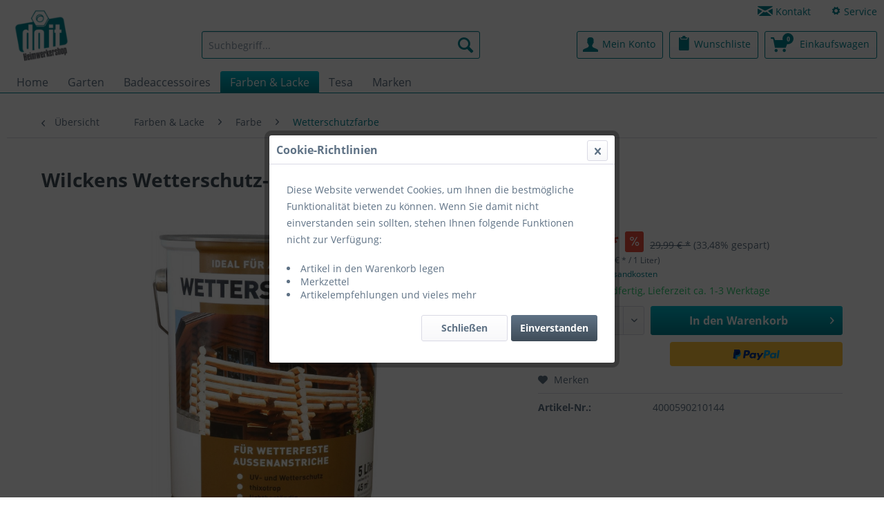

--- FILE ---
content_type: text/html; charset=UTF-8
request_url: https://www.do-it-heimwerkershop.de/farben-lacke/farbe/wetterschutzfarbe/2194/wilckens-wetterschutz-gel-teak-5-l
body_size: 13421
content:
<!DOCTYPE html> <html class="no-js" lang="de" itemscope="itemscope" itemtype="https://schema.org/WebPage"> <head> <meta charset="utf-8"> <meta name="author" content="" /> <meta name="robots" content="index,follow" /> <meta name="revisit-after" content="15 days" /> <meta name="keywords" content="Weiche, farbintensiv, geschmeidig, leicht, eingestellt, verarbeitungsfertig, Gel, Das, feuchtigkeitsregulierend., atmungsaktiv, geruchsarrm, gel-artige, lösungsmittelfrei, abweisend, Wasser, UV-beständig, Außenbereich, Holzarten, Holzschutzlasur, tropfreie" /> <meta name="description" content="Weiche, gel-artige, tropfreie Holzschutzlasur für alle Holzarten im Außenbereich, UV-beständig, Wasser abweisend, lösungsmittelfrei, geruchsarrm, far…" /> <meta property="og:type" content="product" /> <meta property="og:site_name" content="Do-It-Heimwerkerbedarf" /> <meta property="og:url" content="https://www.do-it-heimwerkershop.de/farben-lacke/farbe/wetterschutzfarbe/2194/wilckens-wetterschutz-gel-teak-5-l" /> <meta property="og:title" content="Wilckens Wetterschutz-Gel Teak 5 l" /> <meta property="og:description" content="Weiche, gel-artige, tropfreie Holzschutzlasur für alle Holzarten im Außenbereich, UV-beständig, Wasser abweisend, lösungsmittelfrei, geruchsarrm,…" /> <meta property="og:image" content="https://www.do-it-heimwerkershop.de/media/image/fc/9e/ce/wilckens-wetterschutz-gel-teak-5-l-15479-4000590210144.jpg" /> <meta property="product:brand" content="Wilckens Farben" /> <meta property="product:price" content="19,95" /> <meta property="product:product_link" content="https://www.do-it-heimwerkershop.de/farben-lacke/farbe/wetterschutzfarbe/2194/wilckens-wetterschutz-gel-teak-5-l" /> <meta name="twitter:card" content="product" /> <meta name="twitter:site" content="Do-It-Heimwerkerbedarf" /> <meta name="twitter:title" content="Wilckens Wetterschutz-Gel Teak 5 l" /> <meta name="twitter:description" content="Weiche, gel-artige, tropfreie Holzschutzlasur für alle Holzarten im Außenbereich, UV-beständig, Wasser abweisend, lösungsmittelfrei, geruchsarrm,…" /> <meta name="twitter:image" content="https://www.do-it-heimwerkershop.de/media/image/fc/9e/ce/wilckens-wetterschutz-gel-teak-5-l-15479-4000590210144.jpg" /> <meta itemprop="copyrightHolder" content="Do-It-Heimwerkerbedarf" /> <meta itemprop="copyrightYear" content="2014" /> <meta itemprop="isFamilyFriendly" content="True" /> <meta itemprop="image" content="https://www.do-it-heimwerkershop.de/media/image/93/6c/74/favicon-96x96.png" /> <meta name="viewport" content="width=device-width, initial-scale=1.0"> <meta name="mobile-web-app-capable" content="yes"> <meta name="apple-mobile-web-app-title" content="Do-It-Heimwerkerbedarf"> <meta name="apple-mobile-web-app-capable" content="yes"> <meta name="apple-mobile-web-app-status-bar-style" content="default"> <link rel="apple-touch-icon-precomposed" href="https://www.do-it-heimwerkershop.de/media/image/95/39/74/apple-icon-180x180.png"> <link rel="shortcut icon" href="https://www.do-it-heimwerkershop.de/media/unknown/d9/0c/f4/favicon.ico"> <meta name="msapplication-navbutton-color" content="#018391" /> <meta name="application-name" content="Do-It-Heimwerkerbedarf" /> <meta name="msapplication-starturl" content="https://www.do-it-heimwerkershop.de/" /> <meta name="msapplication-window" content="width=1024;height=768" /> <meta name="msapplication-TileImage" content="https://www.do-it-heimwerkershop.de/media/image/e1/97/b8/ms-icon-150x150.png"> <meta name="msapplication-TileColor" content="#018391"> <meta name="theme-color" content="#018391" /> <link rel="canonical" href="https://www.do-it-heimwerkershop.de/farben-lacke/farbe/wetterschutzfarbe/2194/wilckens-wetterschutz-gel-teak-5-l" /> <title itemprop="name">Wilckens Wetterschutz-Gel Teak 5 l | Wetterschutzfarbe | Farbe | Farben & Lacke | Do-It-Heimwerkerbedarf</title> <link href="/web/cache/1690375365_7f9a5475754c3b3a3cd7ac0b04e09cf7.css" media="all" rel="stylesheet" type="text/css" /> <meta name="google-site-verification" content="ldIj-txxbmMCrxTCKOsVPwi4zB_WQRo4l5VhwkOR6rs" /> <script>var bilobaGtagjsConfig = window.bilobaGtagjsConfig = {"currency":"EUR","enable_advanced_conversion_data":false,"enabled":true,"ga_anonymizeip":true,"ga_id":"G-VT2XE50NWM","ga_optout":true,"gaw_conversion_id":"","gaw_id":"","google_business_vertical":"retail","respect_dnt":true,"cookie_note_mode":2,"show_cookie_note":true};</script> <script>
// Disable tracking if the opt-out cookie exists.
var gaDisableStr = 'ga-disable-G-VT2XE50NWM';
if (document.cookie.indexOf(gaDisableStr + '=true') > -1) {
window[gaDisableStr] = true;
}
// Opt-out function
function gaOptout() {
document.cookie = gaDisableStr + '=true; expires=Thu, 31 Dec 2199 23:59:59 UTC; path=/';
window[gaDisableStr] = true;
}
var bilobaGoogleGtagjs = {
isCookieAllowed: function() {
if(document.cookie.indexOf('cookieDeclined=1') !== -1) {
return false;
}
if(document.cookie.indexOf('allowCookie=1') !== -1) {
return true;
}
return document.cookie.indexOf('"name":"biloba_google_gtagjs","active":true') !== -1;
},
isDntValid: function() {
if(bilobaGtagjsConfig.respect_dnt == false) {
return true;
}
// check if dnt is available
if (window.doNotTrack || navigator.doNotTrack || navigator.msDoNotTrack) {
// check if dnt is active
if (window.doNotTrack == "1" || navigator.doNotTrack == "yes" || navigator.doNotTrack == "1" || navigator.msDoNotTrack == "1") {
return false;
}
}
return true;
},
isOptout: function() {
var gaDisableStr = 'ga-disable-' + bilobaGtagjsConfig.ga_id;
if (document.cookie.indexOf(gaDisableStr + '=true') > -1) {
return true;
}
return false;
},
shouldLoad: function() {
return this.isCookieAllowed() && this.isDntValid() && !this.isOptout();
},
loadJs: function(){
var script = document.createElement('script');
script.setAttribute('type', 'text/javascript');
script.setAttribute('src', 'https://www.googletagmanager.com/gtag/js?id=' + (bilobaGtagjsConfig.ga_id ? bilobaGtagjsConfig.ga_id : bilobaGtagjsConfig.gaw_id));
document.getElementsByTagName('head')[0].appendChild(script);
},
// consent update event
consentGranted: function() {
gtag('consent', 'update', {
'ad_storage': 'granted',
'analytics_storage': 'granted'
});
},
isGA4ID: function() {
return bilobaGtagjsConfig.ga_id.startsWith("G");
}
};
window.dataLayer = window.dataLayer || [];
function gtag(){window.dataLayer.push(arguments)};
// LoadJS when the page is loading
if(bilobaGoogleGtagjs.shouldLoad()) {
if((((bilobaGtagjsConfig.ga_id !== '' && bilobaGtagjsConfig.ga_id !== null ) && (bilobaGtagjsConfig.gaw_id !== '' && bilobaGtagjsConfig.gaw_id !== null ))
|| ((bilobaGtagjsConfig.ga_id !== '' && bilobaGtagjsConfig.ga_id !== null )
|| (bilobaGtagjsConfig.gaw_id !== '' && bilobaGtagjsConfig.gaw_id !== null ))) && !bilobaGoogleGtagjs.isOptout()) {
bilobaGoogleGtagjs.loadJs();
}
gtag('consent', 'update', {
'ad_storage': 'granted',
'analytics_storage': 'granted'
});
}else {
// If Cookie consent is given update storages
gtag('consent', 'default', {
'ad_storage': 'denied',
'analytics_storage': 'denied'
});
}
gtag('js', new Date());
gtag('config', 'G-VT2XE50NWM', {'anonymize_ip': true, 'send_page_view': false});gtag('event', 'page_view');
gtag('event', 'view_item', {
"currency": "EUR",
"items": [{
"item_id": "4000590210144",
"item_name": "Wilckens Wetterschutz-Gel Teak 5 l",
"item_category": "Wetterschutzfarbe",
"quantity": 1,
"price":  19.95,
"google_business_vertical": "retail",
}]
});
</script> </head> <body class="is--ctl-detail is--act-index" > <input type="hidden" name="sBitGlobalCurrency" value="EUR"/> <input type="hidden" name="sGoogleBussinessVertical" value="retail"/> <div class="page-wrap"> <noscript class="noscript-main"> <div class="alert is--warning"> <div class="alert--icon"> <i class="icon--element icon--warning"></i> </div> <div class="alert--content"> Um Do-It-Heimwerkerbedarf in vollem Umfang nutzen zu k&ouml;nnen, empfehlen wir Ihnen Javascript in Ihrem Browser zu aktiveren. </div> </div> </noscript> <header class="header-main"> <div class="top-bar"> <div class="container block-group"> <nav class="top-bar--navigation block" role="menubar">  <div class="navigation--entry entry--compare is--hidden" role="menuitem" aria-haspopup="true" data-drop-down-menu="true">   </div> <div class="navigation--entry text-primary"> <i class="icon--mail"></i> <a class="navigation--link text-primary" href="/farben-lacke/farbe/wetterschutzfarbe/2194/wilckens-wetterschutz-gel-teak-5-lkontaktformular"> Kontakt </a> </div> <div class="navigation--entry entry--service has--drop-down text-primary" role="menuitem" aria-haspopup="true" data-drop-down-menu="true"> <i class="icon--cog"></i> Service <ul class="service--list is--rounded" role="menu"> <li class="service--entry" role="menuitem"> <a class="service--link" href="https://www.do-it-heimwerkershop.de/impressum" title="Impressum" > Impressum </a> </li> <li class="service--entry" role="menuitem"> <a class="service--link" href="https://www.do-it-heimwerkershop.de/kontaktformular" title="Kontakt" target="_self"> Kontakt </a> </li> <li class="service--entry" role="menuitem"> <a class="service--link" href="https://www.do-it-heimwerkershop.de/versand-und-zahlung" title="Versand und Zahlung" > Versand und Zahlung </a> </li> <li class="service--entry" role="menuitem"> <a class="service--link" href="https://www.do-it-heimwerkershop.de/allgemeine-geschaeftsbedingungen" title="Allgemeine Geschäftsbedingungen" > Allgemeine Geschäftsbedingungen </a> </li> <li class="service--entry" role="menuitem"> <a class="service--link" href="https://www.do-it-heimwerkershop.de/widerrufsbelehrung" title="Widerrufsbelehrung" > Widerrufsbelehrung </a> </li> <li class="service--entry" role="menuitem"> <a class="service--link" href="https://www.do-it-heimwerkershop.de/datenschutzerklaerung" title="Datenschutzerklärung" > Datenschutzerklärung </a> </li> </ul> </div> </nav> </div> </div> <div class="container header--navigation"> <div class="logo-main block-group" role="banner"> <div class="logo--shop block"> <a class="logo--link" href="https://www.do-it-heimwerkershop.de/" title="Do-It-Heimwerkerbedarf - zur Startseite wechseln"> <picture> <source srcset="https://www.do-it-heimwerkershop.de/media/image/93/6c/74/favicon-96x96.png" media="(min-width: 78.75em)"> <source srcset="https://www.do-it-heimwerkershop.de/media/image/53/d8/53/logo-doit.png" media="(min-width: 64em)"> <source srcset="https://www.do-it-heimwerkershop.de/media/image/53/d8/53/logo-doit.png" media="(min-width: 48em)"> <img srcset="https://www.do-it-heimwerkershop.de/media/image/53/d8/53/logo-doit.png" alt="Do-It-Heimwerkerbedarf - zur Startseite wechseln" /> </picture> </a> </div> </div> <nav class="shop--navigation block-group"> <ul class="navigation--list block-group" role="menubar"> <li class="navigation--entry entry--menu-left" role="menuitem"> <a class="entry--link entry--trigger btn is--icon-left" href="#offcanvas--left" data-offcanvas="true" data-offCanvasSelector=".sidebar-main"> <i class="icon--menu"></i> Menü </a> </li> <li class="navigation--entry entry--search" role="menuitem" data-search="true" aria-haspopup="true" data-minLength="3"> <a class="btn entry--link entry--trigger" href="#show-hide--search" title="Suche anzeigen / schließen"> <i class="icon--search"></i> <span class="search--display">Suchen</span> </a> <form action="/search" method="get" class="main-search--form"> <input type="search" name="sSearch" aria-label="Suchbegriff..." class="main-search--field" autocomplete="off" autocapitalize="off" placeholder="Suchbegriff..." maxlength="30" /> <button type="submit" class="main-search--button" aria-label="Suchen"> <i class="icon--search"></i> <span class="main-search--text">Suchen</span> </button> <div class="form--ajax-loader">&nbsp;</div> </form> <div class="main-search--results"></div> </li>  <li class="navigation--entry entry--account with-slt" role="menuitem" data-offcanvas="true" data-offCanvasSelector=".account--dropdown-navigation"> <a href="https://www.do-it-heimwerkershop.de/account" title="Mein Konto" class="btn is--icon-left entry--link account--link"> <i class="icon--account"></i> <span class="account--display"> Mein Konto </span> </a> <div class="account--dropdown-navigation"> <div class="navigation--smartphone"> <div class="entry--close-off-canvas"> <a href="#close-account-menu" class="account--close-off-canvas" title="Menü schließen"> Menü schließen <i class="icon--arrow-right"></i> </a> </div> </div> <div class="account--menu is--rounded is--personalized"> <span class="navigation--headline"> Mein Konto </span> <div class="account--menu-container"> <ul class="sidebar--navigation navigation--list is--level0 show--active-items"> <li class="navigation--entry"> <span class="navigation--signin"> <a href="https://www.do-it-heimwerkershop.de/account#hide-registration" class="blocked--link btn is--primary navigation--signin-btn" data-collapseTarget="#registration" data-action="close"> Anmelden </a> <span class="navigation--register"> oder <a href="https://www.do-it-heimwerkershop.de/account#show-registration" class="blocked--link" data-collapseTarget="#registration" data-action="open"> registrieren </a> </span> </span> </li> <li class="navigation--entry"> <a href="https://www.do-it-heimwerkershop.de/account" title="Übersicht" class="navigation--link"> Übersicht </a> </li> <li class="navigation--entry"> <a href="https://www.do-it-heimwerkershop.de/account/profile" title="Persönliche Daten" class="navigation--link"> Persönliche Daten </a> </li> <li class="navigation--entry"> <a href="https://www.do-it-heimwerkershop.de/address/index/sidebar/" title="Adressen" class="navigation--link"> Adressen </a> </li> <li class="navigation--entry"> <a href="https://www.do-it-heimwerkershop.de/account/payment" title="Zahlungsarten" class="navigation--link"> Zahlungsarten </a> </li> <li class="navigation--entry"> <a href="https://www.do-it-heimwerkershop.de/account/orders" title="Bestellungen" class="navigation--link"> Bestellungen </a> </li> <li class="navigation--entry"> <a href="https://www.do-it-heimwerkershop.de/account/downloads" title="Sofortdownloads" class="navigation--link"> Sofortdownloads </a> </li> <li class="navigation--entry"> <a href="https://www.do-it-heimwerkershop.de/note" title="Merkzettel" class="navigation--link"> Merkzettel </a> </li> </ul> </div> </div> </div> </li> <li class="navigation--entry entry--notepad" role="menuitem"> <a href="https://www.do-it-heimwerkershop.de/note" title="Merkzettel" class="btn"> <i class="icon--clipboard"></i> <span class="notepad--display" >Wunschliste</span> </a> </li> <li class="navigation--entry entry--cart" role="menuitem"> <a class="btn is--icon-left cart--link" href="https://www.do-it-heimwerkershop.de/checkout/cart" title="Warenkorb"> <span class="cart--display"> Einkaufswagen </span> <i class="icon--basket"></i> <strong class="icon---basket-quantity">0</strong> </a> <div class="ajax-loader">&nbsp;</div> </li>  </ul> </nav> <div class="container--ajax-cart" data-collapse-cart="true" data-displayMode="offcanvas"></div> </div> </header> <nav class="navigation-main"> <div class="container" data-menu-scroller="true" data-listSelector=".navigation--list.container" data-viewPortSelector=".navigation--list-wrapper"> <div class="navigation--list-wrapper"> <ul class="navigation--list container" role="menubar" itemscope="itemscope" itemtype="https://schema.org/SiteNavigationElement"> <li class="navigation--entry is--home" role="menuitem"><a class="navigation--link is--first" href="https://www.do-it-heimwerkershop.de/" title="Home" aria-label="Home" itemprop="url"><span itemprop="name">Home</span></a></li><li class="navigation--entry" role="menuitem"><a class="navigation--link" href="https://www.do-it-heimwerkershop.de/garten/" title="Garten" aria-label="Garten" itemprop="url"><span itemprop="name">Garten</span></a></li><li class="navigation--entry" role="menuitem"><a class="navigation--link" href="https://www.do-it-heimwerkershop.de/badeaccessoires/" title="Badeaccessoires" aria-label="Badeaccessoires" itemprop="url"><span itemprop="name">Badeaccessoires</span></a></li><li class="navigation--entry is--active" role="menuitem"><a class="navigation--link is--active" href="https://www.do-it-heimwerkershop.de/farben-lacke/" title="Farben & Lacke" aria-label="Farben & Lacke" itemprop="url"><span itemprop="name">Farben & Lacke</span></a></li><li class="navigation--entry" role="menuitem"><a class="navigation--link" href="https://www.do-it-heimwerkershop.de/cat/index/sCategory/23" title="Tesa" aria-label="Tesa" itemprop="url"><span itemprop="name">Tesa</span></a></li><li class="navigation--entry" role="menuitem"><a class="navigation--link" href="https://www.do-it-heimwerkershop.de/marken/" title="Marken" aria-label="Marken" itemprop="url"><span itemprop="name">Marken</span></a></li> </ul> </div> <div class="advanced-menu" data-advanced-menu="true" data-hoverDelay="250"> <div class="menu--container"> <div class="button-container"> <a href="https://www.do-it-heimwerkershop.de/garten/" class="button--category" aria-label="Zur Kategorie Garten" title="Zur Kategorie Garten"> <i class="icon--arrow-right"></i> Zur Kategorie Garten </a> <span class="button--close"> <i class="icon--cross"></i> </span> </div> <div class="content--wrapper has--content"> <ul class="menu--list menu--level-0 columns--4" style="width: 100%;"> <li class="menu--list-item item--level-0" style="width: 100%"> <a href="https://www.do-it-heimwerkershop.de/garten/gartengeraete-maschinen/" class="menu--list-item-link" aria-label="Gartengeräte / Maschinen" title="Gartengeräte / Maschinen">Gartengeräte / Maschinen</a> </li> <li class="menu--list-item item--level-0" style="width: 100%"> <a href="https://www.do-it-heimwerkershop.de/garten/gartenwerkzeug/" class="menu--list-item-link" aria-label="Gartenwerkzeug" title="Gartenwerkzeug">Gartenwerkzeug</a> </li> <li class="menu--list-item item--level-0" style="width: 100%"> <a href="https://www.do-it-heimwerkershop.de/garten/gartenhandgeraete/" class="menu--list-item-link" aria-label="Gartenhandgeräte" title="Gartenhandgeräte">Gartenhandgeräte</a> </li> <li class="menu--list-item item--level-0" style="width: 100%"> <a href="https://www.do-it-heimwerkershop.de/garten/pflanzhilfsmittel/" class="menu--list-item-link" aria-label="Pflanzhilfsmittel" title="Pflanzhilfsmittel">Pflanzhilfsmittel</a> </li> <li class="menu--list-item item--level-0" style="width: 100%"> <a href="https://www.do-it-heimwerkershop.de/garten/vlies-folien/" class="menu--list-item-link" aria-label="Vlies / Folien" title="Vlies / Folien">Vlies / Folien</a> </li> <li class="menu--list-item item--level-0" style="width: 100%"> <a href="https://www.do-it-heimwerkershop.de/garten/gartenhilfsmittel/" class="menu--list-item-link" aria-label="Gartenhilfsmittel" title="Gartenhilfsmittel">Gartenhilfsmittel</a> </li> <li class="menu--list-item item--level-0" style="width: 100%"> <a href="https://www.do-it-heimwerkershop.de/garten/pflanzenpflege/" class="menu--list-item-link" aria-label="Pflanzenpflege" title="Pflanzenpflege">Pflanzenpflege</a> </li> </ul> </div> </div> <div class="menu--container"> <div class="button-container"> <a href="https://www.do-it-heimwerkershop.de/badeaccessoires/" class="button--category" aria-label="Zur Kategorie Badeaccessoires" title="Zur Kategorie Badeaccessoires"> <i class="icon--arrow-right"></i> Zur Kategorie Badeaccessoires </a> <span class="button--close"> <i class="icon--cross"></i> </span> </div> <div class="content--wrapper has--content has--teaser"> <ul class="menu--list menu--level-0 columns--2" style="width: 50%;"> <li class="menu--list-item item--level-0" style="width: 100%"> <a href="https://www.do-it-heimwerkershop.de/badeaccessoires/kosmos-tec-haceka/" class="menu--list-item-link" aria-label="Kosmos Tec Haceka" title="Kosmos Tec Haceka">Kosmos Tec Haceka</a> </li> <li class="menu--list-item item--level-0" style="width: 100%"> <a href="https://www.do-it-heimwerkershop.de/badeaccessoires/allure-haceka/" class="menu--list-item-link" aria-label="Allure Haceka" title="Allure Haceka">Allure Haceka</a> </li> <li class="menu--list-item item--level-0" style="width: 100%"> <a href="https://www.do-it-heimwerkershop.de/badeaccessoires/kosmos-haceka/" class="menu--list-item-link" aria-label="Kosmos Haceka" title="Kosmos Haceka">Kosmos Haceka</a> </li> <li class="menu--list-item item--level-0" style="width: 100%"> <a href="https://www.do-it-heimwerkershop.de/badeaccessoires/mezzo-haceka/" class="menu--list-item-link" aria-label="Mezzo Haceka" title="Mezzo Haceka">Mezzo Haceka</a> </li> <li class="menu--list-item item--level-0" style="width: 100%"> <a href="https://www.do-it-heimwerkershop.de/badeaccessoires/mezzo-tec-haceka/" class="menu--list-item-link" aria-label="Mezzo Tec Haceka" title="Mezzo Tec Haceka">Mezzo Tec Haceka</a> </li> <li class="menu--list-item item--level-0" style="width: 100%"> <a href="https://www.do-it-heimwerkershop.de/badeaccessoires/edge-haceka/" class="menu--list-item-link" aria-label="Edge Haceka" title="Edge Haceka">Edge Haceka</a> </li> <li class="menu--list-item item--level-0" style="width: 100%"> <a href="https://www.do-it-heimwerkershop.de/badeaccessoires/ixi-glaenzend-polished-haceka/" class="menu--list-item-link" aria-label="IXI glänzend (polished) Haceka" title="IXI glänzend (polished) Haceka">IXI glänzend (polished) Haceka</a> </li> <li class="menu--list-item item--level-0" style="width: 100%"> <a href="https://www.do-it-heimwerkershop.de/badeaccessoires/ixi-gebuerstet-brushed-haceka/" class="menu--list-item-link" aria-label="IXI gebürstet (brushed) Haceka" title="IXI gebürstet (brushed) Haceka">IXI gebürstet (brushed) Haceka</a> </li> <li class="menu--list-item item--level-0" style="width: 100%"> <a href="https://www.do-it-heimwerkershop.de/badeaccessoires/ersatzteile-hacekanie-wieder-bohren/" class="menu--list-item-link" aria-label="Ersatzteile Haceka/Nie wieder bohren" title="Ersatzteile Haceka/Nie wieder bohren">Ersatzteile Haceka/Nie wieder bohren</a> </li> <li class="menu--list-item item--level-0" style="width: 100%"> <a href="https://www.do-it-heimwerkershop.de/badeaccessoires/moon-nie-wieder-bohren/" class="menu--list-item-link" aria-label="Moon Nie wieder Bohren" title="Moon Nie wieder Bohren">Moon Nie wieder Bohren</a> </li> <li class="menu--list-item item--level-0" style="width: 100%"> <a href="https://www.do-it-heimwerkershop.de/badeaccessoires/aluxx-nie-wieder-bohren/" class="menu--list-item-link" aria-label="Aluxx Nie wieder bohren" title="Aluxx Nie wieder bohren">Aluxx Nie wieder bohren</a> </li> <li class="menu--list-item item--level-0" style="width: 100%"> <a href="https://www.do-it-heimwerkershop.de/badeaccessoires/ekkro-nie-wieder-bohren/" class="menu--list-item-link" aria-label="Ekkro Nie wieder bohren" title="Ekkro Nie wieder bohren">Ekkro Nie wieder bohren</a> </li> <li class="menu--list-item item--level-0" style="width: 100%"> <a href="https://www.do-it-heimwerkershop.de/badeaccessoires/loxx-nie-wieder-bohren/" class="menu--list-item-link" aria-label="Loxx Nie wieder bohren" title="Loxx Nie wieder bohren">Loxx Nie wieder bohren</a> </li> <li class="menu--list-item item--level-0" style="width: 100%"> <a href="https://www.do-it-heimwerkershop.de/badeaccessoires/baath-plus-nie-wieder-bohren/" class="menu--list-item-link" aria-label="Baath plus Nie wieder bohren" title="Baath plus Nie wieder bohren">Baath plus Nie wieder bohren</a> </li> <li class="menu--list-item item--level-0" style="width: 100%"> <a href="https://www.do-it-heimwerkershop.de/badeaccessoires/hukk-nie-wieder-bohren/" class="menu--list-item-link" aria-label="Hukk Nie wieder bohren" title="Hukk Nie wieder bohren">Hukk Nie wieder bohren</a> </li> <li class="menu--list-item item--level-0" style="width: 100%"> <a href="https://www.do-it-heimwerkershop.de/badeaccessoires/aline-gebuerstet-haceka/" class="menu--list-item-link" aria-label="Aline gebürstet Haceka" title="Aline gebürstet Haceka">Aline gebürstet Haceka</a> </li> <li class="menu--list-item item--level-0" style="width: 100%"> <a href="https://www.do-it-heimwerkershop.de/badeaccessoires/luup-nie-wieder-bohren/" class="menu--list-item-link" aria-label="Luup Nie wieder bohren" title="Luup Nie wieder bohren">Luup Nie wieder bohren</a> </li> <li class="menu--list-item item--level-0" style="width: 100%"> <a href="https://www.do-it-heimwerkershop.de/badeaccessoires/haceka/" class="menu--list-item-link" aria-label="Haceka" title="Haceka">Haceka</a> </li> <li class="menu--list-item item--level-0" style="width: 100%"> <a href="https://www.do-it-heimwerkershop.de/badeaccessoires/aspen-haceka/" class="menu--list-item-link" aria-label="Aspen Haceka" title="Aspen Haceka">Aspen Haceka</a> </li> <li class="menu--list-item item--level-0" style="width: 100%"> <a href="https://www.do-it-heimwerkershop.de/badeaccessoires/life-smedbo/" class="menu--list-item-link" aria-label="Life Smedbo" title="Life Smedbo">Life Smedbo</a> </li> <li class="menu--list-item item--level-0" style="width: 100%"> <a href="https://www.do-it-heimwerkershop.de/badeaccessoires/melbourne-tiger/" class="menu--list-item-link" aria-label="Melbourne Tiger" title="Melbourne Tiger">Melbourne Tiger</a> </li> <li class="menu--list-item item--level-0" style="width: 100%"> <a href="https://www.do-it-heimwerkershop.de/badeaccessoires/tiger-zapp/" class="menu--list-item-link" aria-label="Tiger Zapp" title="Tiger Zapp">Tiger Zapp</a> </li> <li class="menu--list-item item--level-0" style="width: 100%"> <a href="https://www.do-it-heimwerkershop.de/badeaccessoires/tiger-lucca/" class="menu--list-item-link" aria-label="Tiger Lucca" title="Tiger Lucca">Tiger Lucca</a> </li> <li class="menu--list-item item--level-0" style="width: 100%"> <a href="https://www.do-it-heimwerkershop.de/badeaccessoires/vintage-haceka/" class="menu--list-item-link" aria-label="Vintage Haceka" title="Vintage Haceka">Vintage Haceka</a> </li> <li class="menu--list-item item--level-0" style="width: 100%"> <a href="https://www.do-it-heimwerkershop.de/badeaccessoires/impuls-tiger/" class="menu--list-item-link" aria-label="Impuls Tiger" title="Impuls Tiger">Impuls Tiger</a> </li> <li class="menu--list-item item--level-0" style="width: 100%"> <a href="https://www.do-it-heimwerkershop.de/badeaccessoires/boston-tiger/" class="menu--list-item-link" aria-label="Boston Tiger" title="Boston Tiger">Boston Tiger</a> </li> <li class="menu--list-item item--level-0" style="width: 100%"> <a href="https://www.do-it-heimwerkershop.de/badeaccessoires/ramos-tiger/" class="menu--list-item-link" aria-label="Ramos Tiger" title="Ramos Tiger">Ramos Tiger</a> </li> <li class="menu--list-item item--level-0" style="width: 100%"> <a href="https://www.do-it-heimwerkershop.de/badeaccessoires/exquisit-tiger/" class="menu--list-item-link" aria-label="Exquisit Tiger" title="Exquisit Tiger">Exquisit Tiger</a> </li> <li class="menu--list-item item--level-0" style="width: 100%"> <a href="https://www.do-it-heimwerkershop.de/badeaccessoires/caddy-tiger/" class="menu--list-item-link" aria-label="Caddy Tiger" title="Caddy Tiger">Caddy Tiger</a> </li> <li class="menu--list-item item--level-0" style="width: 100%"> <a href="https://www.do-it-heimwerkershop.de/badeaccessoires/lenz-rain/" class="menu--list-item-link" aria-label="Lenz Rain" title="Lenz Rain">Lenz Rain</a> </li> <li class="menu--list-item item--level-0" style="width: 100%"> <a href="https://www.do-it-heimwerkershop.de/badeaccessoires/lenz-zen/" class="menu--list-item-link" aria-label="Lenz Zen" title="Lenz Zen">Lenz Zen</a> </li> <li class="menu--list-item item--level-0" style="width: 100%"> <a href="https://www.do-it-heimwerkershop.de/badeaccessoires/lenz-aura/" class="menu--list-item-link" aria-label="Lenz Aura" title="Lenz Aura">Lenz Aura</a> </li> <li class="menu--list-item item--level-0" style="width: 100%"> <a href="https://www.do-it-heimwerkershop.de/badeaccessoires/gah-alberts/" class="menu--list-item-link" aria-label="Gah Alberts" title="Gah Alberts">Gah Alberts</a> </li> <li class="menu--list-item item--level-0" style="width: 100%"> <a href="https://www.do-it-heimwerkershop.de/badeaccessoires/ice-smedbo/" class="menu--list-item-link" aria-label="Ice Smedbo" title="Ice Smedbo">Ice Smedbo</a> </li> <li class="menu--list-item item--level-0" style="width: 100%"> <a href="https://www.do-it-heimwerkershop.de/badeaccessoires/wenko-express-loc/" class="menu--list-item-link" aria-label="WENKO Express-Loc" title="WENKO Express-Loc">WENKO Express-Loc</a> </li> <li class="menu--list-item item--level-0" style="width: 100%"> <a href="https://www.do-it-heimwerkershop.de/badeaccessoires/wenko-static-loc/" class="menu--list-item-link" aria-label="WENKO STATIC-Loc" title="WENKO STATIC-Loc">WENKO STATIC-Loc</a> </li> </ul> <div class="menu--delimiter" style="right: 50%;"></div> <div class="menu--teaser" style="width: 50%;"> <div class="teaser--headline">Haceka</div> </div> </div> </div> <div class="menu--container"> <div class="button-container"> <a href="https://www.do-it-heimwerkershop.de/farben-lacke/" class="button--category" aria-label="Zur Kategorie Farben &amp; Lacke" title="Zur Kategorie Farben &amp; Lacke"> <i class="icon--arrow-right"></i> Zur Kategorie Farben & Lacke </a> <span class="button--close"> <i class="icon--cross"></i> </span> </div> <div class="content--wrapper has--content"> <ul class="menu--list menu--level-0 columns--4" style="width: 100%;"> <li class="menu--list-item item--level-0" style="width: 100%"> <a href="https://www.do-it-heimwerkershop.de/farben-lacke/holzschutz/" class="menu--list-item-link" aria-label="Holzschutz" title="Holzschutz">Holzschutz</a> </li> <li class="menu--list-item item--level-0" style="width: 100%"> <a href="https://www.do-it-heimwerkershop.de/farben-lacke/anwendungsbereich/" class="menu--list-item-link" aria-label="Anwendungsbereich" title="Anwendungsbereich">Anwendungsbereich</a> </li> <li class="menu--list-item item--level-0" style="width: 100%"> <a href="https://www.do-it-heimwerkershop.de/farben-lacke/lack/" class="menu--list-item-link" aria-label="Lack" title="Lack">Lack</a> </li> <li class="menu--list-item item--level-0" style="width: 100%"> <a href="https://www.do-it-heimwerkershop.de/farben-lacke/spray/" class="menu--list-item-link" aria-label="Spray" title="Spray">Spray</a> </li> <li class="menu--list-item item--level-0" style="width: 100%"> <a href="https://www.do-it-heimwerkershop.de/farben-lacke/farbe/" class="menu--list-item-link" aria-label="Farbe" title="Farbe">Farbe</a> </li> <li class="menu--list-item item--level-0" style="width: 100%"> <a href="https://www.do-it-heimwerkershop.de/farben-lacke/malerbedarf/" class="menu--list-item-link" aria-label="Malerbedarf" title="Malerbedarf">Malerbedarf</a> </li> </ul> </div> </div> <div class="menu--container"> <div class="button-container"> <a href="https://www.do-it-heimwerkershop.de/cat/index/sCategory/23" class="button--category" aria-label="Zur Kategorie Tesa" title="Zur Kategorie Tesa"> <i class="icon--arrow-right"></i> Zur Kategorie Tesa </a> <span class="button--close"> <i class="icon--cross"></i> </span> </div> <div class="content--wrapper has--content"> <ul class="menu--list menu--level-0 columns--4" style="width: 100%;"> <li class="menu--list-item item--level-0" style="width: 100%"> <a href="https://www.do-it-heimwerkershop.de/tesa/extra-power/" class="menu--list-item-link" aria-label="Extra Power" title="Extra Power">Extra Power</a> </li> <li class="menu--list-item item--level-0" style="width: 100%"> <a href="https://www.do-it-heimwerkershop.de/tesa/haken/" class="menu--list-item-link" aria-label="Haken" title="Haken">Haken</a> </li> <li class="menu--list-item item--level-0" style="width: 100%"> <a href="https://www.do-it-heimwerkershop.de/tesa/easy-cover/" class="menu--list-item-link" aria-label="Easy Cover" title="Easy Cover">Easy Cover</a> </li> <li class="menu--list-item item--level-0" style="width: 100%"> <a href="https://www.do-it-heimwerkershop.de/tesa/malerband-krepp/" class="menu--list-item-link" aria-label="Malerband / Krepp" title="Malerband / Krepp">Malerband / Krepp</a> </li> <li class="menu--list-item item--level-0" style="width: 100%"> <a href="https://www.do-it-heimwerkershop.de/tesa/powerstrips/" class="menu--list-item-link" aria-label="Powerstrips" title="Powerstrips">Powerstrips</a> </li> <li class="menu--list-item item--level-0" style="width: 100%"> <a href="https://www.do-it-heimwerkershop.de/tesa/badeaccessoires/" class="menu--list-item-link" aria-label="Badeaccessoires" title="Badeaccessoires">Badeaccessoires</a> </li> <li class="menu--list-item item--level-0" style="width: 100%"> <a href="https://www.do-it-heimwerkershop.de/tesa/insektenschutz/" class="menu--list-item-link" aria-label="Insektenschutz" title="Insektenschutz">Insektenschutz</a> </li> <li class="menu--list-item item--level-0" style="width: 100%"> <a href="https://www.do-it-heimwerkershop.de/tesa/film/" class="menu--list-item-link" aria-label="Film" title="Film">Film</a> </li> <li class="menu--list-item item--level-0" style="width: 100%"> <a href="https://www.do-it-heimwerkershop.de/tesa/filzgleiter-rutsch-laermstopper-schutzpuffer/" class="menu--list-item-link" aria-label="Filzgleiter+ Rutsch+Lärmstopper+Schutzpuffer" title="Filzgleiter+ Rutsch+Lärmstopper+Schutzpuffer">Filzgleiter+ Rutsch+Lärmstopper+Schutzpuffer</a> </li> <li class="menu--list-item item--level-0" style="width: 100%"> <a href="https://www.do-it-heimwerkershop.de/tesa/garten/" class="menu--list-item-link" aria-label="Garten" title="Garten">Garten</a> </li> </ul> </div> </div> <div class="menu--container"> <div class="button-container"> <a href="https://www.do-it-heimwerkershop.de/marken/" class="button--category" aria-label="Zur Kategorie Marken" title="Zur Kategorie Marken"> <i class="icon--arrow-right"></i> Zur Kategorie Marken </a> <span class="button--close"> <i class="icon--cross"></i> </span> </div> <div class="content--wrapper has--content"> <ul class="menu--list menu--level-0 columns--4" style="width: 100%;"> <li class="menu--list-item item--level-0" style="width: 100%"> <a href="https://www.do-it-heimwerkershop.de/thuega/" class="menu--list-item-link" aria-label="Thüga" title="Thüga" target="_parent">Thüga</a> </li> <li class="menu--list-item item--level-0" style="width: 100%"> <a href="https://www.do-it-heimwerkershop.de/wilkens-farben/" class="menu--list-item-link" aria-label="Wilkens Farben" title="Wilkens Farben" target="_blank">Wilkens Farben</a> </li> <li class="menu--list-item item--level-0" style="width: 100%"> <a href="https://www.do-it-heimwerkershop.de/marken/tesa/" class="menu--list-item-link" aria-label="Tesa" title="Tesa">Tesa</a> </li> </ul> </div> </div> </div> </div> </nav> <section class="content-main container block-group"> <nav class="content--breadcrumb block"> <a class="breadcrumb--button breadcrumb--link" href="https://www.do-it-heimwerkershop.de/farben-lacke/farbe/wetterschutzfarbe/" title="Übersicht"> <i class="icon--arrow-left"></i> <span class="breadcrumb--title">Übersicht</span> </a> <ul class="breadcrumb--list" role="menu" itemscope itemtype="https://schema.org/BreadcrumbList"> <li role="menuitem" class="breadcrumb--entry" itemprop="itemListElement" itemscope itemtype="https://schema.org/ListItem"> <a class="breadcrumb--link" href="https://www.do-it-heimwerkershop.de/farben-lacke/" title="Farben &amp; Lacke" itemprop="item"> <link itemprop="url" href="https://www.do-it-heimwerkershop.de/farben-lacke/" /> <span class="breadcrumb--title" itemprop="name">Farben & Lacke</span> </a> <meta itemprop="position" content="0" /> </li> <li role="none" class="breadcrumb--separator"> <i class="icon--arrow-right"></i> </li> <li role="menuitem" class="breadcrumb--entry" itemprop="itemListElement" itemscope itemtype="https://schema.org/ListItem"> <a class="breadcrumb--link" href="https://www.do-it-heimwerkershop.de/farben-lacke/farbe/" title="Farbe" itemprop="item"> <link itemprop="url" href="https://www.do-it-heimwerkershop.de/farben-lacke/farbe/" /> <span class="breadcrumb--title" itemprop="name">Farbe</span> </a> <meta itemprop="position" content="1" /> </li> <li role="none" class="breadcrumb--separator"> <i class="icon--arrow-right"></i> </li> <li role="menuitem" class="breadcrumb--entry is--active" itemprop="itemListElement" itemscope itemtype="https://schema.org/ListItem"> <a class="breadcrumb--link" href="https://www.do-it-heimwerkershop.de/farben-lacke/farbe/wetterschutzfarbe/" title="Wetterschutzfarbe" itemprop="item"> <link itemprop="url" href="https://www.do-it-heimwerkershop.de/farben-lacke/farbe/wetterschutzfarbe/" /> <span class="breadcrumb--title" itemprop="name">Wetterschutzfarbe</span> </a> <meta itemprop="position" content="2" /> </li> </ul> </nav> <nav class="product--navigation"> <a href="#" class="navigation--link link--prev"> <div class="link--prev-button"> <span class="link--prev-inner">Zurück</span> </div> <div class="image--wrapper"> <div class="image--container"></div> </div> </a> <a href="#" class="navigation--link link--next"> <div class="link--next-button"> <span class="link--next-inner">Vor</span> </div> <div class="image--wrapper"> <div class="image--container"></div> </div> </a> </nav> <div class="content-main--inner"> <aside class="sidebar-main off-canvas"> <div class="navigation--smartphone"> <ul class="navigation--list "> <li class="navigation--entry entry--close-off-canvas"> <a href="#close-categories-menu" title="Menü schließen" class="navigation--link"> Menü schließen <i class="icon--arrow-right"></i> </a> </li> </ul> <div class="mobile--switches">  </div> </div> <div class="sidebar--categories-wrapper" data-subcategory-nav="true" data-mainCategoryId="142" data-categoryId="106" data-fetchUrl="/widgets/listing/getCategory/categoryId/106"> <div class="categories--headline navigation--headline"> Kategorien </div> <div class="sidebar--categories-navigation"> <ul class="sidebar--navigation categories--navigation navigation--list is--drop-down is--level0 is--rounded" role="menu"> <li class="navigation--entry has--sub-children" role="menuitem"> <a class="navigation--link link--go-forward" href="https://www.do-it-heimwerkershop.de/garten/" data-categoryId="4" data-fetchUrl="/widgets/listing/getCategory/categoryId/4" title="Garten" > Garten <span class="is--icon-right"> <i class="icon--arrow-right"></i> </span> </a> </li> <li class="navigation--entry has--sub-children" role="menuitem"> <a class="navigation--link link--go-forward" href="https://www.do-it-heimwerkershop.de/badeaccessoires/" data-categoryId="5" data-fetchUrl="/widgets/listing/getCategory/categoryId/5" title="Badeaccessoires" > Badeaccessoires <span class="is--icon-right"> <i class="icon--arrow-right"></i> </span> </a> </li> <li class="navigation--entry is--active has--sub-categories has--sub-children" role="menuitem"> <a class="navigation--link is--active has--sub-categories link--go-forward" href="https://www.do-it-heimwerkershop.de/farben-lacke/" data-categoryId="7" data-fetchUrl="/widgets/listing/getCategory/categoryId/7" title="Farben &amp; Lacke" > Farben & Lacke <span class="is--icon-right"> <i class="icon--arrow-right"></i> </span> </a> <ul class="sidebar--navigation categories--navigation navigation--list is--level1 is--rounded" role="menu"> <li class="navigation--entry has--sub-children" role="menuitem"> <a class="navigation--link link--go-forward" href="https://www.do-it-heimwerkershop.de/farben-lacke/holzschutz/" data-categoryId="33" data-fetchUrl="/widgets/listing/getCategory/categoryId/33" title="Holzschutz" > Holzschutz <span class="is--icon-right"> <i class="icon--arrow-right"></i> </span> </a> </li> <li class="navigation--entry has--sub-children" role="menuitem"> <a class="navigation--link link--go-forward" href="https://www.do-it-heimwerkershop.de/farben-lacke/anwendungsbereich/" data-categoryId="88" data-fetchUrl="/widgets/listing/getCategory/categoryId/88" title="Anwendungsbereich" > Anwendungsbereich <span class="is--icon-right"> <i class="icon--arrow-right"></i> </span> </a> </li> <li class="navigation--entry has--sub-children" role="menuitem"> <a class="navigation--link link--go-forward" href="https://www.do-it-heimwerkershop.de/farben-lacke/lack/" data-categoryId="101" data-fetchUrl="/widgets/listing/getCategory/categoryId/101" title="Lack" > Lack <span class="is--icon-right"> <i class="icon--arrow-right"></i> </span> </a> </li> <li class="navigation--entry has--sub-children" role="menuitem"> <a class="navigation--link link--go-forward" href="https://www.do-it-heimwerkershop.de/farben-lacke/spray/" data-categoryId="102" data-fetchUrl="/widgets/listing/getCategory/categoryId/102" title="Spray" > Spray <span class="is--icon-right"> <i class="icon--arrow-right"></i> </span> </a> </li> <li class="navigation--entry is--active has--sub-categories has--sub-children" role="menuitem"> <a class="navigation--link is--active has--sub-categories link--go-forward" href="https://www.do-it-heimwerkershop.de/farben-lacke/farbe/" data-categoryId="103" data-fetchUrl="/widgets/listing/getCategory/categoryId/103" title="Farbe" > Farbe <span class="is--icon-right"> <i class="icon--arrow-right"></i> </span> </a> <ul class="sidebar--navigation categories--navigation navigation--list is--level2 navigation--level-high is--rounded" role="menu"> <li class="navigation--entry" role="menuitem"> <a class="navigation--link" href="https://www.do-it-heimwerkershop.de/farben-lacke/farbe/latexfarbe/" data-categoryId="105" data-fetchUrl="/widgets/listing/getCategory/categoryId/105" title="Latexfarbe" > Latexfarbe </a> </li> <li class="navigation--entry is--active" role="menuitem"> <a class="navigation--link is--active" href="https://www.do-it-heimwerkershop.de/farben-lacke/farbe/wetterschutzfarbe/" data-categoryId="106" data-fetchUrl="/widgets/listing/getCategory/categoryId/106" title="Wetterschutzfarbe" > Wetterschutzfarbe </a> </li> <li class="navigation--entry" role="menuitem"> <a class="navigation--link" href="https://www.do-it-heimwerkershop.de/farben-lacke/farbe/abtoenfarbe/" data-categoryId="107" data-fetchUrl="/widgets/listing/getCategory/categoryId/107" title="Abtönfarbe" > Abtönfarbe </a> </li> <li class="navigation--entry" role="menuitem"> <a class="navigation--link" href="https://www.do-it-heimwerkershop.de/farben-lacke/farbe/volltonfarbe/" data-categoryId="108" data-fetchUrl="/widgets/listing/getCategory/categoryId/108" title="Volltonfarbe" > Volltonfarbe </a> </li> <li class="navigation--entry" role="menuitem"> <a class="navigation--link" href="https://www.do-it-heimwerkershop.de/farben-lacke/farbe/dispensionsfarbe/" data-categoryId="109" data-fetchUrl="/widgets/listing/getCategory/categoryId/109" title="Dispensionsfarbe" > Dispensionsfarbe </a> </li> </ul> </li> <li class="navigation--entry" role="menuitem"> <a class="navigation--link" href="https://www.do-it-heimwerkershop.de/farben-lacke/malerbedarf/" data-categoryId="104" data-fetchUrl="/widgets/listing/getCategory/categoryId/104" title="Malerbedarf" > Malerbedarf </a> </li> </ul> </li> <li class="navigation--entry has--sub-children" role="menuitem"> <a class="navigation--link link--go-forward" href="https://www.do-it-heimwerkershop.de/cat/index/sCategory/23" data-categoryId="23" data-fetchUrl="/widgets/listing/getCategory/categoryId/23" title="Tesa" > Tesa <span class="is--icon-right"> <i class="icon--arrow-right"></i> </span> </a> </li> <li class="navigation--entry has--sub-children" role="menuitem"> <a class="navigation--link link--go-forward" href="https://www.do-it-heimwerkershop.de/marken/" data-categoryId="57" data-fetchUrl="/widgets/listing/getCategory/categoryId/57" title="Marken" > Marken <span class="is--icon-right"> <i class="icon--arrow-right"></i> </span> </a> </li> </ul> </div> <div class="shop-sites--container is--rounded"> <div class="shop-sites--headline navigation--headline"> Informationen </div> <ul class="shop-sites--navigation sidebar--navigation navigation--list is--drop-down is--level0" role="menu"> <li class="navigation--entry" role="menuitem"> <a class="navigation--link" href="https://www.do-it-heimwerkershop.de/impressum" title="Impressum" data-categoryId="3" data-fetchUrl="/widgets/listing/getCustomPage/pageId/3" > Impressum </a> </li> <li class="navigation--entry" role="menuitem"> <a class="navigation--link" href="https://www.do-it-heimwerkershop.de/kontaktformular" title="Kontakt" data-categoryId="1" data-fetchUrl="/widgets/listing/getCustomPage/pageId/1" target="_self"> Kontakt </a> </li> <li class="navigation--entry" role="menuitem"> <a class="navigation--link" href="https://www.do-it-heimwerkershop.de/versand-und-zahlung" title="Versand und Zahlung" data-categoryId="6" data-fetchUrl="/widgets/listing/getCustomPage/pageId/6" > Versand und Zahlung </a> </li> <li class="navigation--entry" role="menuitem"> <a class="navigation--link" href="https://www.do-it-heimwerkershop.de/allgemeine-geschaeftsbedingungen" title="Allgemeine Geschäftsbedingungen" data-categoryId="4" data-fetchUrl="/widgets/listing/getCustomPage/pageId/4" > Allgemeine Geschäftsbedingungen </a> </li> <li class="navigation--entry" role="menuitem"> <a class="navigation--link" href="https://www.do-it-heimwerkershop.de/widerrufsbelehrung" title="Widerrufsbelehrung" data-categoryId="8" data-fetchUrl="/widgets/listing/getCustomPage/pageId/8" > Widerrufsbelehrung </a> </li> <li class="navigation--entry" role="menuitem"> <a class="navigation--link" href="https://www.do-it-heimwerkershop.de/datenschutzerklaerung" title="Datenschutzerklärung" data-categoryId="7" data-fetchUrl="/widgets/listing/getCustomPage/pageId/7" > Datenschutzerklärung </a> </li> </ul> </div> </div> </aside> <div class="content--wrapper"> <div class="content product--details" itemscope itemtype="https://schema.org/Product" data-product-navigation="/widgets/listing/productNavigation" data-category-id="106" data-main-ordernumber="4000590210144" data-ajax-wishlist="true" data-compare-ajax="true"> <header class="product--header"> <div class="product--info"> <h1 class="product--title" itemprop="name"> Wilckens Wetterschutz-Gel Teak 5 l </h1> <meta itemprop="gtin13" content="4000590210144"/> <div class="product--rating-container"> <a href="#product--publish-comment" class="product--rating-link" rel="nofollow" title="Bewertung abgeben"> <span class="product--rating"> </span> </a> </div> </div> </header> <div class="product--detail-upper block-group"> <div class="product--image-container image-slider product--image-zoom" data-image-slider="true" data-image-gallery="true" data-maxZoom="0" data-thumbnails=".image--thumbnails" > <div class="image-slider--container no--thumbnails"> <div class="image-slider--slide"> <div class="image--box image-slider--item"> <span class="image--element" data-img-large="https://www.do-it-heimwerkershop.de/media/image/96/1e/aa/wilckens-wetterschutz-gel-teak-5-l-15479-4000590210144_1280x1280.jpg" data-img-small="https://www.do-it-heimwerkershop.de/media/image/be/ca/72/wilckens-wetterschutz-gel-teak-5-l-15479-4000590210144_200x200.jpg" data-img-original="https://www.do-it-heimwerkershop.de/media/image/fc/9e/ce/wilckens-wetterschutz-gel-teak-5-l-15479-4000590210144.jpg" data-alt="Wilckens Wetterschutz-Gel Teak 5 l"> <span class="image--media"> <img srcset="https://www.do-it-heimwerkershop.de/media/image/57/08/d9/wilckens-wetterschutz-gel-teak-5-l-15479-4000590210144_600x600.jpg, https://www.do-it-heimwerkershop.de/media/image/d3/dd/90/wilckens-wetterschutz-gel-teak-5-l-15479-4000590210144_600x600@2x.jpg 2x" src="https://www.do-it-heimwerkershop.de/media/image/57/08/d9/wilckens-wetterschutz-gel-teak-5-l-15479-4000590210144_600x600.jpg" alt="Wilckens Wetterschutz-Gel Teak 5 l" itemprop="image" /> </span> </span> </div> </div> </div> </div> <div class="product--buybox block"> <meta itemprop="brand" content="Wilckens Farben"/> <meta itemprop="weight" content="5.62 kg"/> <div itemprop="offers" itemscope itemtype="https://schema.org/Offer" class="buybox--inner"> <meta itemprop="priceCurrency" content="EUR"/> <span itemprop="priceSpecification" itemscope itemtype="https://schema.org/PriceSpecification"> <meta itemprop="valueAddedTaxIncluded" content="true"/> </span> <meta itemprop="url" content="https://www.do-it-heimwerkershop.de/farben-lacke/farbe/wetterschutzfarbe/2194/wilckens-wetterschutz-gel-teak-5-l"/> <div class="product--price price--default price--discount"> <span class="price--content content--default"> <meta itemprop="price" content="19.95"> 19,95&nbsp;&euro; * </span> <span class="price--discount-icon"> <i class="icon--percent2"></i> </span> <span class="content--discount"> <span class="price--line-through">29,99&nbsp;&euro; *</span> <span class="price--discount-percentage">(33,48% gespart)</span> </span> </div> <div class='product--price price--unit'> <span class="price--label label--purchase-unit"> Inhalt: </span> 5 Liter (3,99&nbsp;&euro; * / 1 Liter) </div> <p class="product--tax" data-content="" data-modalbox="true" data-targetSelector="a" data-mode="ajax"> inkl. MwSt. <a title="Versandkosten" href="https://www.do-it-heimwerkershop.de/versand-und-zahlung" style="text-decoration:underline">zzgl. Versandkosten</a> </p> <div class="product--delivery"> <link itemprop="availability" href="https://schema.org/InStock" /> <p class="delivery--information"> <span class="delivery--text delivery--text-available"> <i class="delivery--status-icon delivery--status-available"></i> Sofort versandfertig, Lieferzeit ca. 1-3 Werktage </span> </p> </div> <div class="product--configurator"> </div> <form name="sAddToBasket" method="post" action="https://www.do-it-heimwerkershop.de/checkout/addArticle" class="buybox--form" data-add-article="true" data-eventName="submit" data-showModal="false" data-addArticleUrl="https://www.do-it-heimwerkershop.de/checkout/ajaxAddArticleCart"> <input type="hidden" name="sPrice" value="19.95"/> <input type="hidden" name="sName" value="Wilckens Wetterschutz-Gel Teak 5 l"/> <input type="hidden" name="sActionIdentifier" value=""/> <input type="hidden" name="sAddAccessories" id="sAddAccessories" value=""/> <input type="hidden" name="sAdd" value="4000590210144"/> <div class="buybox--button-container block-group"> <div class="buybox--quantity block"> <div class="select-field"> <select id="sQuantity" name="sQuantity" class="quantity--select"> <option value="1">1 Set</option> <option value="2">2 Set</option> <option value="3">3 Set</option> <option value="4">4 Set</option> <option value="5">5 Set</option> </select> </div> </div> <button class="buybox--button block btn is--primary is--icon-right is--center is--large" name="In den Warenkorb"> <span class="buy-btn--cart-add">In den</span> <span class="buy-btn--cart-text">Warenkorb</span> <i class="icon--arrow-right"></i> </button> <div class="paypal-unified-ec--outer-button-container"> <div class="paypal-unified-ec--button-container right" data-paypalUnifiedEcButtonInContext="true" data-paypalMode="production" data-createPaymentUrl="https://www.do-it-heimwerkershop.de/widgets/PaypalUnifiedExpressCheckout/createPayment" data-color="gold" data-shape="rect" data-size="medium" data-paypalLanguage="de_DE" data-detailPage="true" > </div> </div> </div> </form> <nav class="product--actions"> <form action="https://www.do-it-heimwerkershop.de/note/add/ordernumber/4000590210144" method="post" class="action--form"> <button type="submit" class="action--link link--notepad" title="Auf den Merkzettel" data-ajaxUrl="https://www.do-it-heimwerkershop.de/note/ajaxAdd/ordernumber/4000590210144" data-text="Gemerkt"> <i class="icon--heart"></i> <span class="action--text">Merken</span> </button> </form> </nav> </div> <ul class="product--base-info list--unstyled"> <li class="base-info--entry entry--sku"> <strong class="entry--label"> Artikel-Nr.: </strong> <meta itemprop="productID" content="3031"/> <span class="entry--content" itemprop="sku"> 4000590210144 </span> </li> </ul> </div> </div> <div class="tab-menu--product"> <div class="tab--navigation"> <a href="#" class="tab--link" title="Beschreibung" data-tabName="description">Beschreibung</a> <a href="#" class="tab--link" title="Bewertungen" data-tabName="rating"> Bewertungen <span class="product--rating-count">0</span> </a> </div> <div class="tab--container-list"> <div class="tab--container"> <div class="tab--header"> <a href="#" class="tab--title" title="Beschreibung">Beschreibung</a> </div> <div class="tab--preview"> Weiche, gel-artige, tropfreie Holzschutzlasur für alle Holzarten im Außenbereich, UV-beständig,...<a href="#" class="tab--link" title=" mehr"> mehr</a> </div> <div class="tab--content"> <div class="buttons--off-canvas"> <a href="#" title="Menü schließen" class="close--off-canvas"> <i class="icon--arrow-left"></i> Menü schließen </a> </div> <div class="content--description"> <div class="content--title"> Produktinformationen "Wilckens Wetterschutz-Gel Teak 5 l" </div> <div class="product--description" itemprop="description"> Weiche, gel-artige, tropfreie Holzschutzlasur für alle Holzarten im Außenbereich, UV-beständig, Wasser abweisend, lösungsmittelfrei, geruchsarrm, farbintensiv, atmungsaktiv, feuchtigkeitsregulierend. Das Gel ist verarbeitungsfertig eingestellt, leicht und geschmeidig zu verarbeiten. </div> <div class="content--title"> Weiterführende Links zu "Wilckens Wetterschutz-Gel Teak 5 l" </div> <ul class="content--list list--unstyled"> <li class="list--entry"> <a href="https://www.do-it-heimwerkershop.de/anfrage-formular?sInquiry=detail&sOrdernumber=4000590210144" rel="nofollow" class="content--link link--contact" title="Fragen zum Artikel?"> <i class="icon--arrow-right"></i> Fragen zum Artikel? </a> </li> </ul> </div> </div> </div> </div> </div> <div class="tab-menu--cross-selling"> <div class="tab--navigation"> <a href="#content--also-bought" title="Kunden kauften auch" class="tab--link">Kunden kauften auch</a> <a href="#content--customer-viewed" title="Kunden haben sich ebenfalls angesehen" class="tab--link">Kunden haben sich ebenfalls angesehen</a> </div> <div class="tab--container-list"> <div class="tab--container" data-tab-id="alsobought"> <div class="tab--header"> <a href="#" class="tab--title" title="Kunden kauften auch">Kunden kauften auch</a> </div> <div class="tab--content content--also-bought"> </div> </div> <div class="tab--container" data-tab-id="alsoviewed"> <div class="tab--header"> <a href="#" class="tab--title" title="Kunden haben sich ebenfalls angesehen">Kunden haben sich ebenfalls angesehen</a> </div> <div class="tab--content content--also-viewed"> </div> </div> </div> </div> </div> </div> <div class="last-seen-products is--hidden" data-last-seen-products="true" data-productLimit="5"> <div class="last-seen-products--title"> Zuletzt angesehen </div> <div class="last-seen-products--slider product-slider" data-product-slider="true"> <div class="last-seen-products--container product-slider--container"></div> </div> </div> </div> </section> <footer class="footer-main"> <div class="container"> <div class="footer--columns block-group"> <div class="footer--column column--hotline is--first block"> <div class="column--headline">Service Hotline</div> <div class="column--content"> <p class="column--desc">Telefonische Unterst&uuml;tzung und Beratung unter:<br /><br /><a href="tel:+4941056923555" class="footer--phone-link">04105-6923 555</a><br/>Mo-Fr, 09:00 - 15:00 Uhr</p> </div> </div> <div class="footer--column column--menu block"> <div class="column--headline">Shop Service</div> <nav class="column--navigation column--content"> <ul class="navigation--list" role="menu"> <li class="navigation--entry" role="menuitem"> <a class="navigation--link" href="https://www.do-it-heimwerkershop.de/newsletter" title="Newsletter"> Newsletter </a> </li> <li class="navigation--entry" role="menuitem"> <a class="navigation--link" href="https://www.do-it-heimwerkershop.de/kontaktformular" title="Kontakt" target="_self"> Kontakt </a> </li> <li class="navigation--entry" role="menuitem"> <a class="navigation--link" href="https://www.do-it-heimwerkershop.de/rueckgabe" title="Rückgabe" target="_self"> Rückgabe </a> </li> </ul> </nav> </div> <div class="footer--column column--menu block"> <div class="column--headline">Informationen</div> <nav class="column--navigation column--content"> <ul class="navigation--list" role="menu"> <li class="navigation--entry" role="menuitem"> <a class="navigation--link" href="https://www.do-it-heimwerkershop.de/impressum" title="Impressum"> Impressum </a> </li> <li class="navigation--entry" role="menuitem"> <a class="navigation--link" href="https://www.do-it-heimwerkershop.de/versand-und-zahlung" title="Versand und Zahlung"> Versand und Zahlung </a> </li> <li class="navigation--entry" role="menuitem"> <a class="navigation--link" href="https://www.do-it-heimwerkershop.de/allgemeine-geschaeftsbedingungen" title="Allgemeine Geschäftsbedingungen"> Allgemeine Geschäftsbedingungen </a> </li> <li class="navigation--entry" role="menuitem"> <a class="navigation--link" href="https://www.do-it-heimwerkershop.de/widerrufsbelehrung" title="Widerrufsbelehrung"> Widerrufsbelehrung </a> </li> <li class="navigation--entry" role="menuitem"> <a class="navigation--link" href="https://www.do-it-heimwerkershop.de/datenschutzerklaerung" title="Datenschutzerklärung"> Datenschutzerklärung </a> </li> </ul> </nav> </div> <div class="footer--column column--newsletter is--last block"> <div class="column--headline">Newsletter</div> <div class="column--content" data-newsletter="true"> <p class="column--desc"> Abonnieren Sie den kostenlosen Newsletter und verpassen Sie keine Neuigkeit oder Aktion mehr von Do-It-Heimwerkerbedarf. </p> <form class="newsletter--form" action="https://www.do-it-heimwerkershop.de/newsletter" method="post"> <input type="hidden" value="1" name="subscribeToNewsletter" /> <div class="content"> <input type="email" aria-label="Ihre E-Mail Adresse" name="newsletter" class="newsletter--field" placeholder="Ihre E-Mail Adresse" /> <input type="hidden" name="redirect"> <button type="submit" aria-label="Newsletter abonnieren" class="newsletter--button btn"> <i class="icon--mail"></i> <span class="button--text">Newsletter abonnieren</span> </button> </div> <p class="privacy-information"> Ich habe die <a title="Datenschutzbestimmungen" href="https://www.do-it-heimwerkershop.de/datenschutzerklaerung" target="_blank">Datenschutzbestimmungen</a> zur Kenntnis genommen. </p> </form> </div> </div> </div> <div class="footer--bottom"> <div class="footer--vat-info"> <p class="vat-info--text"> * Alle Preise inkl. gesetzl. Mehrwertsteuer zzgl. <a title="Versandkosten" href="https://www.do-it-heimwerkershop.de/versand-und-zahlung">Versandkosten</a> und ggf. Nachnahmegebühren, wenn nicht anders beschrieben </p> </div> <div class="container footer-minimal"> <div class="footer--service-menu"> <ul class="service--list is--rounded" role="menu"> <li class="service--entry" role="menuitem"> <a class="service--link" href="https://www.do-it-heimwerkershop.de/impressum" title="Impressum" > Impressum </a> </li> <li class="service--entry" role="menuitem"> <a class="service--link" href="https://www.do-it-heimwerkershop.de/kontaktformular" title="Kontakt" target="_self"> Kontakt </a> </li> <li class="service--entry" role="menuitem"> <a class="service--link" href="https://www.do-it-heimwerkershop.de/versand-und-zahlung" title="Versand und Zahlung" > Versand und Zahlung </a> </li> <li class="service--entry" role="menuitem"> <a class="service--link" href="https://www.do-it-heimwerkershop.de/allgemeine-geschaeftsbedingungen" title="Allgemeine Geschäftsbedingungen" > Allgemeine Geschäftsbedingungen </a> </li> <li class="service--entry" role="menuitem"> <a class="service--link" href="https://www.do-it-heimwerkershop.de/widerrufsbelehrung" title="Widerrufsbelehrung" > Widerrufsbelehrung </a> </li> <li class="service--entry" role="menuitem"> <a class="service--link" href="https://www.do-it-heimwerkershop.de/datenschutzerklaerung" title="Datenschutzerklärung" > Datenschutzerklärung </a> </li> </ul> </div> </div> <div class="footer--copyright"> </div> <div class="footer--logo"> <a class="logo--link" href="https://www.do-it-heimwerkershop.de/" title="Do-It-Heimwerkerbedarf - zur Startseite wechseln"> <picture> <source srcset="https://www.do-it-heimwerkershop.de/media/image/93/6c/74/favicon-96x96.png" media="(min-width: 78.75em)"> <source srcset="https://www.do-it-heimwerkershop.de/media/image/53/d8/53/logo-doit.png" media="(min-width: 64em)"> <source srcset="https://www.do-it-heimwerkershop.de/media/image/53/d8/53/logo-doit.png" media="(min-width: 48em)"> <img srcset="https://www.do-it-heimwerkershop.de/media/image/53/d8/53/logo-doit.png" alt="Do-It-Heimwerkerbedarf - zur Startseite wechseln" /> </picture> </a> </div> </div> </div> </footer> </div> <div class="page-wrap--cookie-permission is--hidden" data-cookie-permission="true" data-urlPrefix="https://www.do-it-heimwerkershop.de/" data-title="Cookie-Richtlinien" data-shopId="1"> <div class="cookie-removal--container"> <p> Diese Website verwendet Cookies, um Ihnen die bestmögliche Funktionalität bieten zu können. Wenn Sie damit nicht einverstanden sein sollten, stehen Ihnen folgende Funktionen nicht zur Verfügung:<br> </p> <ul class="cookie-removal--list"> <li>Artikel in den Warenkorb legen</li> <li>Merkzettel</li> <li>Artikelempfehlungen und vieles mehr</li> </ul> <div class="cookie-removal--footer"> <div class="cookie-removal--buttons"> <a class="btn is--secondary cookie-permission--accept-button is--center">Einverstanden</a> <a class="btn cookie-permission--close-button is--center">Schließen</a> </div> </div> </div> </div> <script id="footer--js-inline">
var timeNow = 1769902843;
var secureShop = true;
var asyncCallbacks = [];
document.asyncReady = function (callback) {
asyncCallbacks.push(callback);
};
var controller = controller || {"home":"https:\/\/www.do-it-heimwerkershop.de\/","vat_check_enabled":"","vat_check_required":"","register":"https:\/\/www.do-it-heimwerkershop.de\/register","checkout":"https:\/\/www.do-it-heimwerkershop.de\/checkout","ajax_search":"https:\/\/www.do-it-heimwerkershop.de\/ajax_search","ajax_cart":"https:\/\/www.do-it-heimwerkershop.de\/checkout\/ajaxCart","ajax_validate":"https:\/\/www.do-it-heimwerkershop.de\/register","ajax_add_article":"https:\/\/www.do-it-heimwerkershop.de\/checkout\/addArticle","ajax_listing":"\/widgets\/listing\/listingCount","ajax_cart_refresh":"https:\/\/www.do-it-heimwerkershop.de\/checkout\/ajaxAmount","ajax_address_selection":"https:\/\/www.do-it-heimwerkershop.de\/address\/ajaxSelection","ajax_address_editor":"https:\/\/www.do-it-heimwerkershop.de\/address\/ajaxEditor"};
var snippets = snippets || { "noCookiesNotice": "Es wurde festgestellt, dass Cookies in Ihrem Browser deaktiviert sind. Um Do\x2DIt\x2DHeimwerkerbedarf in vollem Umfang nutzen zu k\u00f6nnen, empfehlen wir Ihnen, Cookies in Ihrem Browser zu aktiveren." };
var themeConfig = themeConfig || {"offcanvasOverlayPage":true};
var lastSeenProductsConfig = lastSeenProductsConfig || {"baseUrl":"","shopId":1,"noPicture":"\/themes\/Frontend\/Responsive\/frontend\/_public\/src\/img\/no-picture.jpg","productLimit":"5","currentArticle":{"articleId":2194,"linkDetailsRewritten":"https:\/\/www.do-it-heimwerkershop.de\/farben-lacke\/farbe\/wetterschutzfarbe\/2194\/wilckens-wetterschutz-gel-teak-5-l?c=106","articleName":"Wilckens Wetterschutz-Gel Teak 5 l","imageTitle":"","images":[{"source":"https:\/\/www.do-it-heimwerkershop.de\/media\/image\/be\/ca\/72\/wilckens-wetterschutz-gel-teak-5-l-15479-4000590210144_200x200.jpg","retinaSource":"https:\/\/www.do-it-heimwerkershop.de\/media\/image\/81\/36\/ef\/wilckens-wetterschutz-gel-teak-5-l-15479-4000590210144_200x200@2x.jpg","sourceSet":"https:\/\/www.do-it-heimwerkershop.de\/media\/image\/be\/ca\/72\/wilckens-wetterschutz-gel-teak-5-l-15479-4000590210144_200x200.jpg, https:\/\/www.do-it-heimwerkershop.de\/media\/image\/81\/36\/ef\/wilckens-wetterschutz-gel-teak-5-l-15479-4000590210144_200x200@2x.jpg 2x"},{"source":"https:\/\/www.do-it-heimwerkershop.de\/media\/image\/57\/08\/d9\/wilckens-wetterschutz-gel-teak-5-l-15479-4000590210144_600x600.jpg","retinaSource":"https:\/\/www.do-it-heimwerkershop.de\/media\/image\/d3\/dd\/90\/wilckens-wetterschutz-gel-teak-5-l-15479-4000590210144_600x600@2x.jpg","sourceSet":"https:\/\/www.do-it-heimwerkershop.de\/media\/image\/57\/08\/d9\/wilckens-wetterschutz-gel-teak-5-l-15479-4000590210144_600x600.jpg, https:\/\/www.do-it-heimwerkershop.de\/media\/image\/d3\/dd\/90\/wilckens-wetterschutz-gel-teak-5-l-15479-4000590210144_600x600@2x.jpg 2x"},{"source":"https:\/\/www.do-it-heimwerkershop.de\/media\/image\/96\/1e\/aa\/wilckens-wetterschutz-gel-teak-5-l-15479-4000590210144_1280x1280.jpg","retinaSource":"https:\/\/www.do-it-heimwerkershop.de\/media\/image\/9c\/58\/1c\/wilckens-wetterschutz-gel-teak-5-l-15479-4000590210144_1280x1280@2x.jpg","sourceSet":"https:\/\/www.do-it-heimwerkershop.de\/media\/image\/96\/1e\/aa\/wilckens-wetterschutz-gel-teak-5-l-15479-4000590210144_1280x1280.jpg, https:\/\/www.do-it-heimwerkershop.de\/media\/image\/9c\/58\/1c\/wilckens-wetterschutz-gel-teak-5-l-15479-4000590210144_1280x1280@2x.jpg 2x"}]}};
var csrfConfig = csrfConfig || {"generateUrl":"\/csrftoken","basePath":"\/","shopId":1};
var statisticDevices = [
{ device: 'mobile', enter: 0, exit: 767 },
{ device: 'tablet', enter: 768, exit: 1259 },
{ device: 'desktop', enter: 1260, exit: 5160 }
];
var cookieRemoval = cookieRemoval || 2;
</script> <script>
var datePickerGlobalConfig = datePickerGlobalConfig || {
locale: {
weekdays: {
shorthand: ['So', 'Mo', 'Di', 'Mi', 'Do', 'Fr', 'Sa'],
longhand: ['Sonntag', 'Montag', 'Dienstag', 'Mittwoch', 'Donnerstag', 'Freitag', 'Samstag']
},
months: {
shorthand: ['Jan', 'Feb', 'Mär', 'Apr', 'Mai', 'Jun', 'Jul', 'Aug', 'Sep', 'Okt', 'Nov', 'Dez'],
longhand: ['Januar', 'Februar', 'März', 'April', 'Mai', 'Juni', 'Juli', 'August', 'September', 'Oktober', 'November', 'Dezember']
},
firstDayOfWeek: 1,
weekAbbreviation: 'KW',
rangeSeparator: ' bis ',
scrollTitle: 'Zum Wechseln scrollen',
toggleTitle: 'Zum Öffnen klicken',
daysInMonth: [31, 28, 31, 30, 31, 30, 31, 31, 30, 31, 30, 31]
},
dateFormat: 'Y-m-d',
timeFormat: ' H:i:S',
altFormat: 'j. F Y',
altTimeFormat: ' - H:i'
};
</script> <iframe id="refresh-statistics" width="0" height="0" style="display:none;"></iframe> <script>
/**
* @returns { boolean }
*/
function hasCookiesAllowed () {
if (window.cookieRemoval === 0) {
return true;
}
if (window.cookieRemoval === 1) {
if (document.cookie.indexOf('cookiePreferences') !== -1) {
return true;
}
return document.cookie.indexOf('cookieDeclined') === -1;
}
/**
* Must be cookieRemoval = 2, so only depends on existence of `allowCookie`
*/
return document.cookie.indexOf('allowCookie') !== -1;
}
/**
* @returns { boolean }
*/
function isDeviceCookieAllowed () {
var cookiesAllowed = hasCookiesAllowed();
if (window.cookieRemoval !== 1) {
return cookiesAllowed;
}
return cookiesAllowed && document.cookie.indexOf('"name":"x-ua-device","active":true') !== -1;
}
function isSecure() {
return window.secureShop !== undefined && window.secureShop === true;
}
(function(window, document) {
var par = document.location.search.match(/sPartner=([^&])+/g),
pid = (par && par[0]) ? par[0].substring(9) : null,
cur = document.location.protocol + '//' + document.location.host,
ref = document.referrer.indexOf(cur) === -1 ? document.referrer : null,
url = "/widgets/index/refreshStatistic",
pth = document.location.pathname.replace("https://www.do-it-heimwerkershop.de/", "/");
url += url.indexOf('?') === -1 ? '?' : '&';
url += 'requestPage=' + encodeURIComponent(pth);
url += '&requestController=' + encodeURI("detail");
if(pid) { url += '&partner=' + pid; }
if(ref) { url += '&referer=' + encodeURIComponent(ref); }
url += '&articleId=' + encodeURI("2194");
if (isDeviceCookieAllowed()) {
var i = 0,
device = 'desktop',
width = window.innerWidth,
breakpoints = window.statisticDevices;
if (typeof width !== 'number') {
width = (document.documentElement.clientWidth !== 0) ? document.documentElement.clientWidth : document.body.clientWidth;
}
for (; i < breakpoints.length; i++) {
if (width >= ~~(breakpoints[i].enter) && width <= ~~(breakpoints[i].exit)) {
device = breakpoints[i].device;
}
}
document.cookie = 'x-ua-device=' + device + '; path=/' + (isSecure() ? '; secure;' : '');
}
document
.getElementById('refresh-statistics')
.src = url;
})(window, document);
</script> <script async src="/web/cache/1690375365_7f9a5475754c3b3a3cd7ac0b04e09cf7.js" id="main-script"></script> <script>
/**
* Wrap the replacement code into a function to call it from the outside to replace the method when necessary
*/
var replaceAsyncReady = window.replaceAsyncReady = function() {
document.asyncReady = function (callback) {
if (typeof callback === 'function') {
window.setTimeout(callback.apply(document), 0);
}
};
};
document.getElementById('main-script').addEventListener('load', function() {
if (!asyncCallbacks) {
return false;
}
for (var i = 0; i < asyncCallbacks.length; i++) {
if (typeof asyncCallbacks[i] === 'function') {
asyncCallbacks[i].call(document);
}
}
replaceAsyncReady();
});
</script> </body> </html>